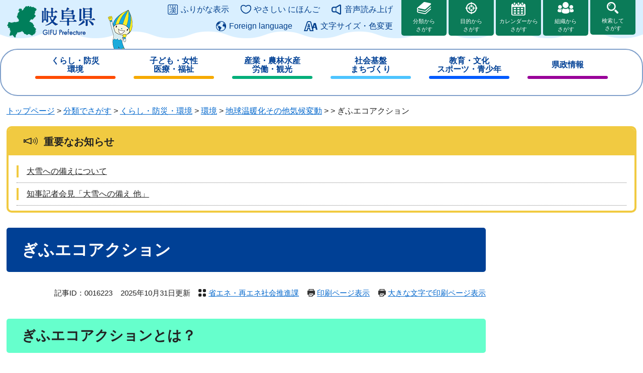

--- FILE ---
content_type: text/html
request_url: https://www.pref.gifu.lg.jp/page/16223.html
body_size: 25134
content:
<!DOCTYPE html>
<html lang="ja">
<head>
	<!-- Google tag (gtag.js) -->
<script async src="https://www.googletagmanager.com/gtag/js?id=G-17X8PSHH6L"></script>
<script>
  window.dataLayer = window.dataLayer || [];
  function gtag(){dataLayer.push(arguments);}
  gtag('js', new Date());

  gtag('config', 'G-17X8PSHH6L');
  gtag('config', 'UA-178880737-1');
</script>
	<meta http-equiv="X-UA-Compatible" content="IE=edge">
	<meta charset="utf-8">
				<meta name="keywords" content="岐阜県,自治体,行政">
	<meta name="description" content="岐阜県公式ホームページ">
	<meta name="viewport" content="width=device-width, initial-scale=1.0">
	<title>ぎふエコアクション - 岐阜県公式ホームページ（省エネ・再エネ社会推進課）</title>
	<link rel="shortcut icon" href="/favicon.ico" type="image/vnd.microsoft.icon">
<link rel="icon" href="/favicon.ico" type="image/vnd.microsoft.icon">
<link rel="apple-touch-icon" href="/apple-touch-icon.png">
<link rel="stylesheet" media="print" href="/ssi/css/print.css">
<script src="/ssi/js/escapeurl.js"></script>
<script src="/ssi/js/jquery.js"></script>
<script src="/ssi/js/jquery-migrate.js"></script>
<script src="/ssi/js/common.js"></script>
<script src="/ssi/js/s-google.js"></script>
<script src="/ssi/js/search-open-page-id.js"></script>
<script src="/ssi/js/last-page-parts-load-1.js"></script>
<script src="https://tsutaeru.cloud/assets/snippet/js/tsutaeru.js?api_key=d624283e-5265-4fa0-bf08-8fdffdf80f32"></script>
<script src="https://tsutaeru.cloud/assets/snippet/js/tsutaeru_mo.js"></script>
<script>
  __tsutaeruMO.init({
    access_token: '10c6ea37-3de6-4720-8352-d97db43bb037',
    exclusion_class: 'class_name',
    toolbar: {
      message: true,
      fixed: false
    }
  });
</script>
	<style  media="all">
		@import url("/ssi/css/detail.css");
	</style>
	
</head>
<body class="detail side2">

<div id="fb-root"></div>
<script async defer crossorigin="anonymous" src="https://connect.facebook.net/ja_JP/sdk.js#xfbml=1&amp;version=v6.0"></script>
<!-- コンテナここから -->
<div id="container">
	<!-- レコメンドここから -->
	<script src="/ssi/js/recommend.js"></script>
<iframe style="display:none;" id="oProxy" src="https://wwwb.netcrew-analysis.jp/recommend/proxy.html" title="レコメンド情報"></iframe>
	<!-- レコメンドここまで -->
	<span class="hide" id="pagetop">ページの先頭です。</span>
	<span class="hide"><a href="#skip">メニューを飛ばして本文へ</a></span>

	<!-- ヘッダここから -->
	<div id="header">
		<noscript><p>当サイトはJavaScriptを使用したコンテンツや機能を提供しています。ご利用の際はJavaScriptを有効にしてください。</p></noscript>
<a href="#skip" class="skipmenu">このページの本文へ</a>
<div id="spm_wrap"><button type="button" id="spm_menu"><span class="hide">メニュー</span></button></div>
<!-- header2ここから -->
<div id="header2">
	<div id="header2_box">
		<div id="he_left">
			<div id="logo"><a href="/"><img src="/img/common/logo.png" alt="岐阜県公式ホームページ" width="180" height="70"></a></div>
		</div>
		<div id="he_right">
			<!-- 補助機能ここから -->
			<ul id="header_link_support">
				<li id="moji_ruby">
					<a href="javascript:window.location.reload();" class="tteru ruby_btn ruby_on">ふりがな表示</a><!--
					--><a href="javascript:window.location.reload();" class="tteru ruby_btn tteru_reset_btn reset_ruby">ふりがな消す</a>
				</li><!--
				--><li id="h_easy">
						<a href="javascript:window.location.reload();" class="tteru easy_btn easy_on">やさしい にほんご</a>
						<a href="javascript:window.location.reload();" class="tteru tteru_reset_btn reset_easy">元に戻す</a>
					</li><!--
				--><li id="support_voice">
						<div>
							<a href="javascript:void(0)" class="tteru read_op">音声読み上げ</a>
							<script>_tsutaeru.speech.button()</script>
						</div>
				</li><!--
				--><li id="for_lan"><a href="/page/356424.html">Foreign language</a></li><!--
				--><li id="h_letter">
					<button id="letter_funct_op">文字サイズ・色変更</button>
					<div>
						<dl>
							<dt><span>文字サイズ</span></dt><!--
							--><dd><a id="moji_default" href="javascript:fsc('default');" title="文字サイズを標準にする">標準</a></dd><!--
							--><dd><a id="moji_large" href="javascript:fsc('larger');" title="文字サイズを拡大する">大</a></dd>
						</dl>
						<dl>
							<dt><span>背景色</span></dt><!--
							--><dd><a id="haikei_white" href="javascript:SetCss(1);" title="背景色を白色に変更する">白</a></dd><!--
							--><dd><a id="haikei_black" href="javascript:SetCss(2);" title="背景色を黒色に変更する">黒</a></dd><!--
							--><dd><a id="haikei_blue"  href="javascript:SetCss(3);" title="背景色を青色に変更する">青</a></dd>
						</dl>
						<button type="button" id="h_letterbox_close"><span>閉じる</span></button>
					</div>
				</li>
			</ul>
			<!-- 補助機能ここまで -->
			<ul id="srch_of_type">
				<li class="srch_by_bun"><a href="/life/">分類から<br>さがす</a></li>
				<li class="srch_by_pur"><a href="/page/357448.html">目的から<br>さがす</a></li>
				<li class="srch_by_cal"><a href="/calendar/">カレンダーから<br>さがす</a></li>
				<li class="srch_by_soshiki"><a href="/soshiki/">組織から<br>さがす</a></li>
				<li class="srch_by_keyword">
					<button id="srchbox_open">検索して<br>さがす</button>
					<div id="header_search_box">
						<!-- キーワード検索ここから -->
						<div id="top_search_keyword">
							<!-- Googleカスタム検索ここから -->
							<form action="/search.html" method="get" id="cse-search-box" name="cse-search-box">
								<input type="hidden" name="cx" value="8ef8b2d5cf1b6dabd"><!--
								--><input type="hidden" name="cof" value="FORID:11"><!--
								--><input type="hidden" name="ie" value="UTF-8"><!--
								--><label for="tmp_query"><span class="hide">Googleカスタム検索</span></label><!--
								--><input type="text" name="q" value="" id="tmp_query"><!--
								--><input type="submit" value="検索" id="submit" name="sa">
							</form>
							<script src="https://www.google.com/coop/cse/brand?form=cse-search-box"></script>
							<!-- Googleカスタム検索ここまで -->
						</div>
						<!-- キーワード検索ここまで -->
						<!-- ページ検索ここから -->
						<div id="header_search_id">
							<div id="header_search_id_box">
								<div id="top_search_page_id">
									<label for="open_page_id">記事IDを入力</label>
									<input type="text" id="open_page_id" name="open_page_id" value=""><!--
									--><input type="submit" value="記事ID検索" id="open_page_id_submit" name="open_page_id_submit" onclick="javascript:search_open_page_id();" onkeypress="javascript:search_open_page_id();">
									<div id="open_page_id_message"></div>
								</div>
							</div>
						</div>
						<!-- ページ検索ここまで -->
						<button type="button" id="h_srchbox_close"><span>閉じる</span></button>
					</div>
				</li>
			</ul>
		</div>
	</div>
</div>
<!-- header2ここまで -->
		<!-- グローバルここから -->
<div id="top_search">
	<div id="top_search_box">
		<ul id="gnav" class="pulldown">
			<li id="gnav1" class="nav1">
				<a href="/life/1/" class="nav1a br">くらし・防災<br><span class="pc_none">・</span>環境</a>
				<div class="nav2_box">
					<ul class="nav2">
						<li><a href="/life/1/1/">税金</a></li>
						<li><a href="/life/1/3/">防災</a></li>
						<li><a href="/life/1/4/" class="br">消費生活<br>県民生活</a></li>
						<li><a href="/life/1/5/">環境</a></li>
						<li><a href="/life/1/6/">消防・保安</a></li>
						<li><a href="/life/1/7/">住宅</a></li>
						<li><a href="/life/1/8/" class="br">ごみ<br>リサイクル</a></li>
						<li><a href="/life/1/9/" class="br">NPO<br>地域振興</a></li>
						<li><a href="/life/1/10/">パスポート</a></li>
						<li><a href="/life/1/11/" class="br">動物・ペット<br>生活衛生</a></li>
						<li><a href="/life/1/12/">市町村情報</a></li>
					</ul>
				</div>
			</li>
			<li id="gnav2" class="nav1">
				<a href="/life/2/" class="nav1a br">子ども・女性<br><span class="pc_none">・</span>医療・福祉</a>
				<div class="nav2_box">
					<ul class="nav2">
						<li><a href="/life/2/13/" class="br">子ども・女性<br>医療・福祉</a></li>
						<li><a href="/life/2/14/">医療</a></li>
						<li><a href="/life/2/15/">健康</a></li>
						<li><a href="/life/2/16/">高齢者</a></li>
						<li><a href="/life/2/17/">障がい者</a></li>
						<li><a href="/life/2/18/" class="br">地域福祉<br>その他</a></li>
					</ul>
				</div>
			</li>
			<li id="gnav3" class="nav1">
				<a href="/life/3/" class="nav1a br">産業・農林水産<br><span class="pc_none">・</span>労働・観光</a>
				<div class="nav2_box">
					<ul class="nav2">
						<li><a href="/life/3/26/">商工業</a></li>
						<li><a href="/life/3/25/">労働・雇用</a></li>
						<li><a href="/life/3/27/">農業</a></li>
						<li><a href="/life/3/28/" class="br">森林・林業<br>木材産業</a></li>
						<li><a href="/life/3/29/">畜産業</a></li>
						<li><a href="/life/3/30/">水産業</a></li>
						<li><a href="/life/3/31/">観光</a></li>
						<li><a href="/life/3/32/">国際関係</a></li>
					</ul>
				</div>
			</li>
			<li id="gnav4" class="nav1">
				<a href="/life/4/" class="nav1a br">社会基盤<br><span class="pc_none">・</span>まちづくり</a>
				<div class="nav2_box">
					<ul class="nav2">
						<li><a href="/life/4/33/" class="br">県土<br>都市整備</a></li>
						<li><a href="/life/4/34/">道路</a></li>
						<li><a href="/life/4/35/">河川・砂防</a></li>
						<li><a href="/life/4/36/">交通</a></li>
						<li><a href="/life/4/37/" class="br">上下水道<br>水資源</a></li>
						<li><a href="/life/4/38/" class="br">開発・地価<br>建築</a></li>
						<li><a href="/life/4/39/">情報化（IT）</a></li>
					</ul>
				</div>
			</li>
			<li id="gnav5" class="nav1">
				<a href="/life/5/" class="nav1a br">教育・文化<br><span class="pc_none">・</span>スポーツ・青少年</a>
				<div class="nav2_box">
					<ul class="nav2">
						<li><a href="/life/5/40/">県内学校</a></li>
						<li><a href="/life/5/41/">学校教育</a></li>
						<li><a href="/life/5/42/">文化・芸術</a></li>
						<li><a href="/life/5/43/">スポーツ</a></li>
						<li><a href="/life/5/44/" class="br">生涯学習<br>青少年</a></li>
					</ul>
				</div>
			</li>
			<li id="gnav6" class="nav1">
				<a href="/life/6/" class="nav1a">県政情報</a>
				<div class="nav2_box">
					<ul class="nav2">
						<li><a href="/life/6/45/">県の概要</a></li>
						<li><a href="/life/6/46/">知事</a></li>
						<li><a href="/life/6/54/">政策オリンピック<br>計画・改革</a></li>
						<li><a href="/life/6/47/">広報・広聴</a></li>
						<li><a href="/life/6/48/" class="br">財政・予算<br>決算</a></li>
						<li><a href="/life/6/49/" class="br">情報公開<br>個人情報・公報</a></li>
						<li><a href="/site/bid/">入札・公売</a></li>
						<li><a href="/life/6/51/">職員・採用情報</a></li>
						<li><a href="/life/6/52/">行政管理</a></li>
						<li><a href="/life/6/53/">監査</a></li>
						<li><a href="/life/6/55/">選挙</a></li>
						<li><a href="/page/56748.html">統計</a></li>
						<li><a href="/life/6/57/">各種委員会</a></li>
						<li><a href="/life/6/58/">表彰等</a></li>
					</ul>
				</div>
			</li>
		</ul>
	</div>
</div>
<!-- グローバルここまで -->
	</div>
	<!-- ヘッダここまで -->

	<!-- ぱんくずナビここから -->
	<div id="pankuzu_wrap">
		<!-- [[pankuzu_start]] --><!-- [[pankuzu_end]] -->
		<!-- [[pankuzu2_start]] --><!-- [[pankuzu2_end]] -->
		<!-- [[pankuzu_life_start]] -->
		<div class="pankuzu">
			<span class="pankuzu_class pankuzu_class_top"><a href="/">トップページ</a></span>
			<span class="pankuzu_mark"> &gt; </span>
			<span class="pankuzu_class"><a href="/life/">分類でさがす</a></span>
			<span class="pankuzu_mark"> &gt; </span>
			<span class="pankuzu_class"><a href="/life/1/">くらし・防災・環境</a></span>
			<span class="pankuzu_mark"> &gt; </span>
			<span class="pankuzu_class"><a href="/life/1/5/">環境</a></span>
			<span class="pankuzu_mark"> &gt; </span>
			<span class="pankuzu_class"><span class="pankuzu_class"><a href="/page/56529.html">地球温暖化その他気候変動</a></span><span class="pankuzu_mark"> &gt; </span></span>
			<span class="pankuzu_mark"> &gt; </span>
			<span class="pankuzu_class pankuzu_class_current">ぎふエコアクション</span>
		</div>
		<!-- [[pankuzu_life_end]] -->
	</div>
	<!-- ぱんくずナビここまで -->

	<!-- 重要なお知らせここから -->
	<div id="important_noticest_area"></div>
	<!-- 重要なお知らせここまで -->

	<div id="mymainback">

		<!-- メインここから -->
		<div id="main">
			<div id="main_a">
				<hr class="hide">
				<p class="hide" id="skip">本文</p>

				<div id="main_header">
					<h1>ぎふエコアクション</h1>
				</div>

				<div class="content_header_wrap">
					<!-- SDGsアイコンここから -->
					<!---->
					<!-- SDGsアイコンここまで -->
					<div id="content_header">
						<span class="open_page_id">記事ID：0016223</span>
						<span>2025年10月31日更新</span>
						<span><a href="/soshiki/11268/">省エネ・再エネ社会推進課</a></span>
						<span class="print_link"><a id="print_mode_link" href="javascript:print_normal();">印刷ページ表示</a></span>
						<span class="print_link"><a id="print_mode_link_large" href="javascript:print_largeFont();">大きな文字で印刷ページ表示</a></span>
					</div>
				</div>

				<!-- main_bodyここから -->
				<div id="main_body">

					
					<div class="detail_free" ><h2>ぎふエコアクションとは？</h2>

<p><img alt="ぎふエコアクション" src="/uploaded/image/144750.JPG" style="float:left; height:178px; margin:10px; width:300px" title="ぎふ清流COOLCHOICE"></p>

<p>　2015年、すべての国が参加する形で、2020年以降の温暖化対策の国際的枠組み「パリ協定」が採択され、世界共通の目標として、世界の平均気温上昇を2℃未満にする(さらに、1.5℃に抑える努力をする)こと、今世紀後半に温室効果ガスの排出を実質ゼロにすることが打ち出されました。</p>

<p>　「ぎふエコアクション」とは、2050 年「脱炭素社会ぎふ」の実現に向けて、県民の皆様の行動変容・ライフスタイル転換を後押しするための取組みです。<br>
「省エネ家電への買換え」、「クールビス・ウォームビズ」、「公共交通機関の利用」など、できるところから取り組んでいきましょう。<br>
　</p>

<p>※岐阜県では、脱炭素につながる新しい豊かな暮らしを創る国民運動「デコ活」に賛同し、「ぎふエコアクション」をキャッチフレーズに県民運動として積極的に取り組んでいます。<br>
詳しくは、下記環境省「デコ活」HPをご参照ください。​<br>
<a href="https://ondankataisaku.env.go.jp/decokatsu/">「デコ活」くらしの中のエコろがけ​</a><span class="external_link_text">＜外部リンク＞</span>　　　　　　　　　　　　</p>

<p><br>
<img alt="エコアクション" src="/uploaded/image/138379.jpg" style="height:317px; width:650px"></p>

<p>&nbsp;</p>

<h2>省エネ行動によるCO2排出削減量を見える化するサイト「ぎふエコアクション」</h2>

<p>　県内のご家庭を対象に、毎日の生活の中で取り組める省エネ行動をチェックすることで、CO2排出削減量を見える化するサイト 「ぎふエコアクション」 を令和6年1月に開設しました。</p>

<p>　CO2削減量に応じて貯めたエコポイントで応募できる県産品プレゼントキャンペーンを実施予定です。この機会にぜひご登録いただき、未来のために、できるところから省エネに取り組みませんか。</p>

<p>　<a href="https://gifu-ecoaction.pref.gifu.lg.jp/">ぎふエコアクション</a><span class="external_link_text">＜外部リンク＞</span></p>

<h2>ぎふエコアクション・キャラバン</h2>

<p>　脱炭素に向けたライフスタイルの転換につながる取り組みを学ぶイベント「ぎふエコアクション・キャラバン」を実施しています。</p>

<p>　<a href="/page/401427.html">「ぎふエコアクション・キャラバン」</a></p>

<h2>ぎふエコアクション啓発動画の配信</h2>

<p>　岐阜県では、温室効果ガスの排出量を削減するとともに、緑豊かな清流の国ぎふの環境を次世代へと繋ぐため、「ぎふエコアクション」を合言葉に、省エネ、低炭素型の製品への買換、サービスの利用など、2050 年「脱炭素社会ぎふ」の実現に向けた動変容・ライフスタイル転換を促す行動を積極的に展開しています。本施策は、温室効果ガス排出抑制のために「身近な暮らしの中にあるエコ」や「今すぐ取り組めるエコ」など地球温暖化対策に効果的な取組みを題材とした動画を配信しています。&nbsp;</p>

<p>&nbsp;</p>

<p>&nbsp;</p>

<p>下記のWebサイトにて動画を公開しています。</p>

<table style="width:97%">
<caption>&nbsp;</caption>
<thead>
<tr>
<th scope="col" style="height:auto; width:auto">サイト名</th>
<th scope="col" style="height:auto; width:auto">URL</th>
</tr>
</thead>
<tbody>
<tr>
<td style="height:auto; width:auto">
<p>岐阜県省エネ・再エネ社会推進課</p>

<p>YouTubeチャンネル</p>
</td>
<td style="height:auto; width:auto"><a href="https://youtube.com/channel/UCWm0JXAN4CZroVgV4sPmLGg?si=LFQMYBZckC6to6t-">https://youtube.com/channel/UCWm0JXAN4CZroVgV4sPmLGg?si=LFQMYBZckC6to6t-</a><span class="external_link_text">＜外部リンク＞</span></td>
</tr>
</tbody>
</table>

<p>&nbsp; &nbsp; &nbsp; &nbsp; &nbsp; &nbsp; &nbsp; &nbsp; &nbsp;</p>
</div><div class="detail_writing">(1)　ギフノミライ　環境編</div><div class="detail_movie"><iframe width="560" height="315" src="https://www.youtube.com/embed/eSOAPWsJHao?si=E57F2JqPNJYFM_MI&amp?rel=0&wmode=transparent;start=5" title="YouTube video player" frameborder="0" allow="accelerometer; autoplay; clipboard-write; encrypted-media; gyroscope; picture-in-picture; web-share" referrerpolicy="strict-origin-when-cross-origin" allowfullscreen></iframe></div><div class="detail_writing">(2)　ギフノミライ　節約編</div><div class="detail_movie"><iframe width="560" height="315" src="https://www.youtube.com/embed/AjDjV567N9g?si=M9HdbEtFu5zDac6d&amp?rel=0&wmode=transparent;start=6" title="YouTube video player" frameborder="0" allow="accelerometer; autoplay; clipboard-write; encrypted-media; gyroscope; picture-in-picture; web-share" referrerpolicy="strict-origin-when-cross-origin" allowfullscreen></iframe></div><div class="detail_free" ><p><strong>その他の事業</strong></p>

<p>○「ぎふエコアクション」Instagram公式アカウントの開設</p>

<p>「ぎふエコアクション」の認知度を高めるため、画像や映像コンテンツが主流なUSN(Instagram)公式アカウントを開設しています。</p>

<p><a href="https://www.instagram.com/gifu_ecoaction/">https://www.instagram.com/gifu_ecoaction/</a><span class="external_link_text">＜外部リンク＞</span></p>

<h2>ぎふエコアクション学生アンバサダー育成研修について</h2>

<p>地球温暖化防止に関心のある学生のみなさんに、「ぎふエコアクション」を始めとした広報活動などを体験していただき、「地球温暖化防止活動推進員」を育成する研修を行っています。詳しくは<a href="/page/21345.html">「ぎふエコアクション​学生アンバサダー育成研修について」</a>のページをご覧ください。</p>

<p>&nbsp;</p>
</div>


<!-- [[add-template-pdf]] -->
<!-- [[add-template-windowsmediaplayer]] -->
<div id="section_footer">
	<div id="section_footer_ttl"><h2>このページの内容に関するお問い合わせ先</h2></div>
	<div id="section_footer_detail">
		<span class="sf_name"><a href="/soshiki/11268/">省エネ・再エネ社会推進課</a></span><span class="sf_name2">（温暖化・気候変動対策係）</span><br>
		
		<span class="sf_address">県庁9階</span>
		<span class="sf_tel">電話番号：058-272-1111（内2947、2948、2984）</span>
		<span class="sf_fax">FAX：058-272-8407</span>
		<div class="sf_email"><a href="mailto:c11268@pref.gifu.lg.jp">メールでのお問い合わせはこちら</a></div>
	</div>
</div>
					
					

				</div>
				<!-- main_bodyここまで -->

				<!-- SNSボタンここから -->
				<!-- -->
				<!-- SNSボタンここまで -->

			</div>
		</div>
		<!-- メインここまで -->
		<hr class="hide">

		<!-- サイドバー1ここから -->
		<!-- サイドバー1ここまで -->

		<!-- サイドバー2ここから -->
		<div id="sidebar2">

			<!-- レコメンドここから -->
			<div id="recommend_tag" style="display: none;">
				<div id="sidebar_recommend">
					<div id="recommend_title"><h2><span>このページを見ている人は</span><span>こんなページも見ています</span></h2></div>
					<!-- [[recommend_tag]] -->
				</div>
			</div>
			<!-- レコメンドここまで -->

			<!-- AIレコメンドここから -->
			<div id="ai_recommend_tag" style="display: none;">
				<div id="sidebar_ai_recommend">
					<div id="ai_recommend_title"><h2><span>こんなページもおすすめします</span></h2></div>
					<!-- [[ai_recommend_tag]] -->
				</div>
			</div>
			<!-- AIレコメンドここまで -->

		</div>
		<!-- サイドバー2ここまで -->

	</div><!-- 3カラム終わり -->

	<!-- フッタここから -->
	<div id="footer">
		<div id="footer_link_pagetop">
	<a href="#pagetop"><img src="/img/common/btn_pagetop.png" alt="ページの先頭へ" width="130" height="110"></a>
</div>
<div id="footer_box">
	<ul id="footer_link1">
		<li><a href="/site/ken-shisetsu/2965.html"><span>県庁舎の案内・交通アクセス</span></a></li>
		<li><a href="/soshiki/"><span>県の組織・電話番号一覧</span></a></li>
		<li><a href="/page/56717.html"><span>県政へのご意見・ご提案</span></a></li>
	</ul>
	<ul id="footer_link2">
		<li><a href="/page/79328.html">リンク・著作権・免責事項</a></li>
		<li><a href="/page/81301.html">利用ガイド</a></li>
		<li><a href="/page/79456.html">個人情報保護の考え方</a></li>
		<li><a href="/page/13651.html">ウェブアクセシビリティ方針</a></li>
		<li><a href="/sitemap.html">サイトマップ</a></li>
	</ul>
	<div id="author_info">
		<div id="author_box">
			<img id="logo_footer" src="/img/common/logo_footer.png" alt="岐阜県庁ロゴ" width="185" height="60">
			<div class="author_name">岐阜県庁<span>GIFU Prefectural Office</span></div>
			<div class="author_txt">
				<p class="f_address"><span>〒500-8570</span><span>岐阜市薮田南2丁目1番1号</span></p>
				<p class="f_contact">電話番号　058-272-1111（代表）</p>
				<p class="f_number">（法人番号4000020210005）</p>
			</div>
		</div>
		<div id="author_box2">
			<dl>
				<dt>開庁時間</dt>
				<dd>午前8時30分から午後5時15分まで<br class="none">（土曜日、日曜日、祝日、休日、年末年始（12月29日から1月3日）を除く）<br>
<span>※一部、開庁時間の異なる機関、施設があります。</span></dd>
			</dl>
		</div>
		<div id="footer_random_banner">
			<!-- カウントダウンここから -->
			<div id="count_down_area"></div>
			<!-- カウントダウンここまで -->
		</div>
	</div>
	<div id="copyright"><p lang="en">Copyright &#169; GIFU Prefecture. All Rights Reserved.</p></div>
</div>
	</div>
	<!-- フッタここまで -->

</div>
<!-- コンテナここまで -->
<!-- AIレコメンドここから -->
<script src="/ssi/js/ai-recommend-lib.js"></script>
<script src="/ssi/js/ai-recommend.js"></script>
<!-- AIレコメンドここまで -->


</body>
</html>

--- FILE ---
content_type: text/css
request_url: https://www.pref.gifu.lg.jp/ssi/css/detail.css
body_size: 449
content:
@charset "utf-8";
@import url("/ssi/css/layout2.css");
@import url("/ssi/css/parts.css");
@import url("/ssi/css/parts-detail.css");
@import url("/ssi/css/sp-common.css") screen and (max-width: 670px);
@import url("/ssi/css/sp-layout.css") screen and (max-width: 670px);
@import url("/ssi/css/sp-parts.css") screen and (max-width: 670px);
@import url("/ssi/css/sp-parts-detail.css") screen and (max-width: 670px);

--- FILE ---
content_type: text/css
request_url: https://www.pref.gifu.lg.jp/ssi/css/print.css
body_size: 755
content:
@charset "utf-8";

body {
	min-width: 1080px;
	background: #fff;
	color: #000;
}

/* IE対応（flexbox使用時、IEで2ページ目以降が出てこない） */
#mymainback {
	display: block;
}

#sidebar1 {
	float: left;
}
#sidebar2 {
	float: right;
}

.side1 #main {
	float: right;
}
.side2 #main,
.side1.side2 #main {
	float: left;
}

/* 非表示項目の設定 */
#keep_page,
#footstep_wrap {
	display: none !important;
}

#print_mode_link,
#print_mode_link_large {
	display: none !important;
}

#footer_link_pagetop {
	display: none !important;
}

/* 承認用 */
#approval_table {
	page-break-inside: avoid;
}
#approval_table input[value="印刷"] {
	display: none;
}